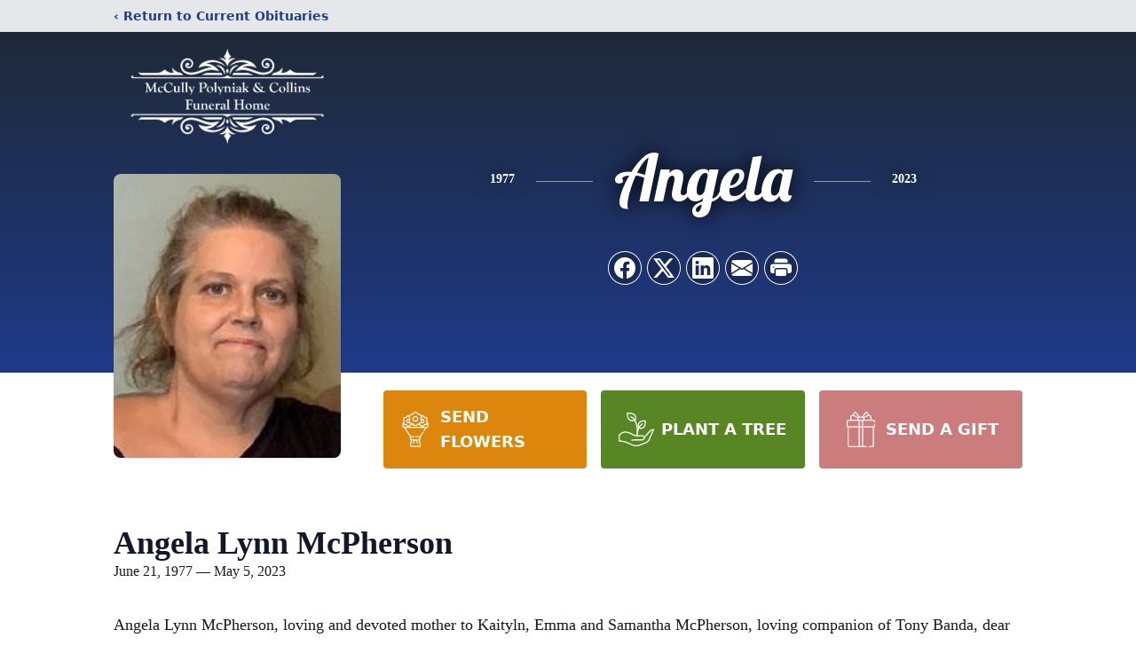

--- FILE ---
content_type: text/html; charset=utf-8
request_url: https://www.google.com/recaptcha/enterprise/anchor?ar=1&k=6LcyXaAkAAAAALIRCk_zS24nvl4H911spVjH10Rv&co=aHR0cHM6Ly93d3cubWNjdWxseWZ1bmVyYWwuY29tOjQ0Mw..&hl=en&type=image&v=PoyoqOPhxBO7pBk68S4YbpHZ&theme=light&size=invisible&badge=bottomright&anchor-ms=20000&execute-ms=30000&cb=tr64i7y8fzag
body_size: 48659
content:
<!DOCTYPE HTML><html dir="ltr" lang="en"><head><meta http-equiv="Content-Type" content="text/html; charset=UTF-8">
<meta http-equiv="X-UA-Compatible" content="IE=edge">
<title>reCAPTCHA</title>
<style type="text/css">
/* cyrillic-ext */
@font-face {
  font-family: 'Roboto';
  font-style: normal;
  font-weight: 400;
  font-stretch: 100%;
  src: url(//fonts.gstatic.com/s/roboto/v48/KFO7CnqEu92Fr1ME7kSn66aGLdTylUAMa3GUBHMdazTgWw.woff2) format('woff2');
  unicode-range: U+0460-052F, U+1C80-1C8A, U+20B4, U+2DE0-2DFF, U+A640-A69F, U+FE2E-FE2F;
}
/* cyrillic */
@font-face {
  font-family: 'Roboto';
  font-style: normal;
  font-weight: 400;
  font-stretch: 100%;
  src: url(//fonts.gstatic.com/s/roboto/v48/KFO7CnqEu92Fr1ME7kSn66aGLdTylUAMa3iUBHMdazTgWw.woff2) format('woff2');
  unicode-range: U+0301, U+0400-045F, U+0490-0491, U+04B0-04B1, U+2116;
}
/* greek-ext */
@font-face {
  font-family: 'Roboto';
  font-style: normal;
  font-weight: 400;
  font-stretch: 100%;
  src: url(//fonts.gstatic.com/s/roboto/v48/KFO7CnqEu92Fr1ME7kSn66aGLdTylUAMa3CUBHMdazTgWw.woff2) format('woff2');
  unicode-range: U+1F00-1FFF;
}
/* greek */
@font-face {
  font-family: 'Roboto';
  font-style: normal;
  font-weight: 400;
  font-stretch: 100%;
  src: url(//fonts.gstatic.com/s/roboto/v48/KFO7CnqEu92Fr1ME7kSn66aGLdTylUAMa3-UBHMdazTgWw.woff2) format('woff2');
  unicode-range: U+0370-0377, U+037A-037F, U+0384-038A, U+038C, U+038E-03A1, U+03A3-03FF;
}
/* math */
@font-face {
  font-family: 'Roboto';
  font-style: normal;
  font-weight: 400;
  font-stretch: 100%;
  src: url(//fonts.gstatic.com/s/roboto/v48/KFO7CnqEu92Fr1ME7kSn66aGLdTylUAMawCUBHMdazTgWw.woff2) format('woff2');
  unicode-range: U+0302-0303, U+0305, U+0307-0308, U+0310, U+0312, U+0315, U+031A, U+0326-0327, U+032C, U+032F-0330, U+0332-0333, U+0338, U+033A, U+0346, U+034D, U+0391-03A1, U+03A3-03A9, U+03B1-03C9, U+03D1, U+03D5-03D6, U+03F0-03F1, U+03F4-03F5, U+2016-2017, U+2034-2038, U+203C, U+2040, U+2043, U+2047, U+2050, U+2057, U+205F, U+2070-2071, U+2074-208E, U+2090-209C, U+20D0-20DC, U+20E1, U+20E5-20EF, U+2100-2112, U+2114-2115, U+2117-2121, U+2123-214F, U+2190, U+2192, U+2194-21AE, U+21B0-21E5, U+21F1-21F2, U+21F4-2211, U+2213-2214, U+2216-22FF, U+2308-230B, U+2310, U+2319, U+231C-2321, U+2336-237A, U+237C, U+2395, U+239B-23B7, U+23D0, U+23DC-23E1, U+2474-2475, U+25AF, U+25B3, U+25B7, U+25BD, U+25C1, U+25CA, U+25CC, U+25FB, U+266D-266F, U+27C0-27FF, U+2900-2AFF, U+2B0E-2B11, U+2B30-2B4C, U+2BFE, U+3030, U+FF5B, U+FF5D, U+1D400-1D7FF, U+1EE00-1EEFF;
}
/* symbols */
@font-face {
  font-family: 'Roboto';
  font-style: normal;
  font-weight: 400;
  font-stretch: 100%;
  src: url(//fonts.gstatic.com/s/roboto/v48/KFO7CnqEu92Fr1ME7kSn66aGLdTylUAMaxKUBHMdazTgWw.woff2) format('woff2');
  unicode-range: U+0001-000C, U+000E-001F, U+007F-009F, U+20DD-20E0, U+20E2-20E4, U+2150-218F, U+2190, U+2192, U+2194-2199, U+21AF, U+21E6-21F0, U+21F3, U+2218-2219, U+2299, U+22C4-22C6, U+2300-243F, U+2440-244A, U+2460-24FF, U+25A0-27BF, U+2800-28FF, U+2921-2922, U+2981, U+29BF, U+29EB, U+2B00-2BFF, U+4DC0-4DFF, U+FFF9-FFFB, U+10140-1018E, U+10190-1019C, U+101A0, U+101D0-101FD, U+102E0-102FB, U+10E60-10E7E, U+1D2C0-1D2D3, U+1D2E0-1D37F, U+1F000-1F0FF, U+1F100-1F1AD, U+1F1E6-1F1FF, U+1F30D-1F30F, U+1F315, U+1F31C, U+1F31E, U+1F320-1F32C, U+1F336, U+1F378, U+1F37D, U+1F382, U+1F393-1F39F, U+1F3A7-1F3A8, U+1F3AC-1F3AF, U+1F3C2, U+1F3C4-1F3C6, U+1F3CA-1F3CE, U+1F3D4-1F3E0, U+1F3ED, U+1F3F1-1F3F3, U+1F3F5-1F3F7, U+1F408, U+1F415, U+1F41F, U+1F426, U+1F43F, U+1F441-1F442, U+1F444, U+1F446-1F449, U+1F44C-1F44E, U+1F453, U+1F46A, U+1F47D, U+1F4A3, U+1F4B0, U+1F4B3, U+1F4B9, U+1F4BB, U+1F4BF, U+1F4C8-1F4CB, U+1F4D6, U+1F4DA, U+1F4DF, U+1F4E3-1F4E6, U+1F4EA-1F4ED, U+1F4F7, U+1F4F9-1F4FB, U+1F4FD-1F4FE, U+1F503, U+1F507-1F50B, U+1F50D, U+1F512-1F513, U+1F53E-1F54A, U+1F54F-1F5FA, U+1F610, U+1F650-1F67F, U+1F687, U+1F68D, U+1F691, U+1F694, U+1F698, U+1F6AD, U+1F6B2, U+1F6B9-1F6BA, U+1F6BC, U+1F6C6-1F6CF, U+1F6D3-1F6D7, U+1F6E0-1F6EA, U+1F6F0-1F6F3, U+1F6F7-1F6FC, U+1F700-1F7FF, U+1F800-1F80B, U+1F810-1F847, U+1F850-1F859, U+1F860-1F887, U+1F890-1F8AD, U+1F8B0-1F8BB, U+1F8C0-1F8C1, U+1F900-1F90B, U+1F93B, U+1F946, U+1F984, U+1F996, U+1F9E9, U+1FA00-1FA6F, U+1FA70-1FA7C, U+1FA80-1FA89, U+1FA8F-1FAC6, U+1FACE-1FADC, U+1FADF-1FAE9, U+1FAF0-1FAF8, U+1FB00-1FBFF;
}
/* vietnamese */
@font-face {
  font-family: 'Roboto';
  font-style: normal;
  font-weight: 400;
  font-stretch: 100%;
  src: url(//fonts.gstatic.com/s/roboto/v48/KFO7CnqEu92Fr1ME7kSn66aGLdTylUAMa3OUBHMdazTgWw.woff2) format('woff2');
  unicode-range: U+0102-0103, U+0110-0111, U+0128-0129, U+0168-0169, U+01A0-01A1, U+01AF-01B0, U+0300-0301, U+0303-0304, U+0308-0309, U+0323, U+0329, U+1EA0-1EF9, U+20AB;
}
/* latin-ext */
@font-face {
  font-family: 'Roboto';
  font-style: normal;
  font-weight: 400;
  font-stretch: 100%;
  src: url(//fonts.gstatic.com/s/roboto/v48/KFO7CnqEu92Fr1ME7kSn66aGLdTylUAMa3KUBHMdazTgWw.woff2) format('woff2');
  unicode-range: U+0100-02BA, U+02BD-02C5, U+02C7-02CC, U+02CE-02D7, U+02DD-02FF, U+0304, U+0308, U+0329, U+1D00-1DBF, U+1E00-1E9F, U+1EF2-1EFF, U+2020, U+20A0-20AB, U+20AD-20C0, U+2113, U+2C60-2C7F, U+A720-A7FF;
}
/* latin */
@font-face {
  font-family: 'Roboto';
  font-style: normal;
  font-weight: 400;
  font-stretch: 100%;
  src: url(//fonts.gstatic.com/s/roboto/v48/KFO7CnqEu92Fr1ME7kSn66aGLdTylUAMa3yUBHMdazQ.woff2) format('woff2');
  unicode-range: U+0000-00FF, U+0131, U+0152-0153, U+02BB-02BC, U+02C6, U+02DA, U+02DC, U+0304, U+0308, U+0329, U+2000-206F, U+20AC, U+2122, U+2191, U+2193, U+2212, U+2215, U+FEFF, U+FFFD;
}
/* cyrillic-ext */
@font-face {
  font-family: 'Roboto';
  font-style: normal;
  font-weight: 500;
  font-stretch: 100%;
  src: url(//fonts.gstatic.com/s/roboto/v48/KFO7CnqEu92Fr1ME7kSn66aGLdTylUAMa3GUBHMdazTgWw.woff2) format('woff2');
  unicode-range: U+0460-052F, U+1C80-1C8A, U+20B4, U+2DE0-2DFF, U+A640-A69F, U+FE2E-FE2F;
}
/* cyrillic */
@font-face {
  font-family: 'Roboto';
  font-style: normal;
  font-weight: 500;
  font-stretch: 100%;
  src: url(//fonts.gstatic.com/s/roboto/v48/KFO7CnqEu92Fr1ME7kSn66aGLdTylUAMa3iUBHMdazTgWw.woff2) format('woff2');
  unicode-range: U+0301, U+0400-045F, U+0490-0491, U+04B0-04B1, U+2116;
}
/* greek-ext */
@font-face {
  font-family: 'Roboto';
  font-style: normal;
  font-weight: 500;
  font-stretch: 100%;
  src: url(//fonts.gstatic.com/s/roboto/v48/KFO7CnqEu92Fr1ME7kSn66aGLdTylUAMa3CUBHMdazTgWw.woff2) format('woff2');
  unicode-range: U+1F00-1FFF;
}
/* greek */
@font-face {
  font-family: 'Roboto';
  font-style: normal;
  font-weight: 500;
  font-stretch: 100%;
  src: url(//fonts.gstatic.com/s/roboto/v48/KFO7CnqEu92Fr1ME7kSn66aGLdTylUAMa3-UBHMdazTgWw.woff2) format('woff2');
  unicode-range: U+0370-0377, U+037A-037F, U+0384-038A, U+038C, U+038E-03A1, U+03A3-03FF;
}
/* math */
@font-face {
  font-family: 'Roboto';
  font-style: normal;
  font-weight: 500;
  font-stretch: 100%;
  src: url(//fonts.gstatic.com/s/roboto/v48/KFO7CnqEu92Fr1ME7kSn66aGLdTylUAMawCUBHMdazTgWw.woff2) format('woff2');
  unicode-range: U+0302-0303, U+0305, U+0307-0308, U+0310, U+0312, U+0315, U+031A, U+0326-0327, U+032C, U+032F-0330, U+0332-0333, U+0338, U+033A, U+0346, U+034D, U+0391-03A1, U+03A3-03A9, U+03B1-03C9, U+03D1, U+03D5-03D6, U+03F0-03F1, U+03F4-03F5, U+2016-2017, U+2034-2038, U+203C, U+2040, U+2043, U+2047, U+2050, U+2057, U+205F, U+2070-2071, U+2074-208E, U+2090-209C, U+20D0-20DC, U+20E1, U+20E5-20EF, U+2100-2112, U+2114-2115, U+2117-2121, U+2123-214F, U+2190, U+2192, U+2194-21AE, U+21B0-21E5, U+21F1-21F2, U+21F4-2211, U+2213-2214, U+2216-22FF, U+2308-230B, U+2310, U+2319, U+231C-2321, U+2336-237A, U+237C, U+2395, U+239B-23B7, U+23D0, U+23DC-23E1, U+2474-2475, U+25AF, U+25B3, U+25B7, U+25BD, U+25C1, U+25CA, U+25CC, U+25FB, U+266D-266F, U+27C0-27FF, U+2900-2AFF, U+2B0E-2B11, U+2B30-2B4C, U+2BFE, U+3030, U+FF5B, U+FF5D, U+1D400-1D7FF, U+1EE00-1EEFF;
}
/* symbols */
@font-face {
  font-family: 'Roboto';
  font-style: normal;
  font-weight: 500;
  font-stretch: 100%;
  src: url(//fonts.gstatic.com/s/roboto/v48/KFO7CnqEu92Fr1ME7kSn66aGLdTylUAMaxKUBHMdazTgWw.woff2) format('woff2');
  unicode-range: U+0001-000C, U+000E-001F, U+007F-009F, U+20DD-20E0, U+20E2-20E4, U+2150-218F, U+2190, U+2192, U+2194-2199, U+21AF, U+21E6-21F0, U+21F3, U+2218-2219, U+2299, U+22C4-22C6, U+2300-243F, U+2440-244A, U+2460-24FF, U+25A0-27BF, U+2800-28FF, U+2921-2922, U+2981, U+29BF, U+29EB, U+2B00-2BFF, U+4DC0-4DFF, U+FFF9-FFFB, U+10140-1018E, U+10190-1019C, U+101A0, U+101D0-101FD, U+102E0-102FB, U+10E60-10E7E, U+1D2C0-1D2D3, U+1D2E0-1D37F, U+1F000-1F0FF, U+1F100-1F1AD, U+1F1E6-1F1FF, U+1F30D-1F30F, U+1F315, U+1F31C, U+1F31E, U+1F320-1F32C, U+1F336, U+1F378, U+1F37D, U+1F382, U+1F393-1F39F, U+1F3A7-1F3A8, U+1F3AC-1F3AF, U+1F3C2, U+1F3C4-1F3C6, U+1F3CA-1F3CE, U+1F3D4-1F3E0, U+1F3ED, U+1F3F1-1F3F3, U+1F3F5-1F3F7, U+1F408, U+1F415, U+1F41F, U+1F426, U+1F43F, U+1F441-1F442, U+1F444, U+1F446-1F449, U+1F44C-1F44E, U+1F453, U+1F46A, U+1F47D, U+1F4A3, U+1F4B0, U+1F4B3, U+1F4B9, U+1F4BB, U+1F4BF, U+1F4C8-1F4CB, U+1F4D6, U+1F4DA, U+1F4DF, U+1F4E3-1F4E6, U+1F4EA-1F4ED, U+1F4F7, U+1F4F9-1F4FB, U+1F4FD-1F4FE, U+1F503, U+1F507-1F50B, U+1F50D, U+1F512-1F513, U+1F53E-1F54A, U+1F54F-1F5FA, U+1F610, U+1F650-1F67F, U+1F687, U+1F68D, U+1F691, U+1F694, U+1F698, U+1F6AD, U+1F6B2, U+1F6B9-1F6BA, U+1F6BC, U+1F6C6-1F6CF, U+1F6D3-1F6D7, U+1F6E0-1F6EA, U+1F6F0-1F6F3, U+1F6F7-1F6FC, U+1F700-1F7FF, U+1F800-1F80B, U+1F810-1F847, U+1F850-1F859, U+1F860-1F887, U+1F890-1F8AD, U+1F8B0-1F8BB, U+1F8C0-1F8C1, U+1F900-1F90B, U+1F93B, U+1F946, U+1F984, U+1F996, U+1F9E9, U+1FA00-1FA6F, U+1FA70-1FA7C, U+1FA80-1FA89, U+1FA8F-1FAC6, U+1FACE-1FADC, U+1FADF-1FAE9, U+1FAF0-1FAF8, U+1FB00-1FBFF;
}
/* vietnamese */
@font-face {
  font-family: 'Roboto';
  font-style: normal;
  font-weight: 500;
  font-stretch: 100%;
  src: url(//fonts.gstatic.com/s/roboto/v48/KFO7CnqEu92Fr1ME7kSn66aGLdTylUAMa3OUBHMdazTgWw.woff2) format('woff2');
  unicode-range: U+0102-0103, U+0110-0111, U+0128-0129, U+0168-0169, U+01A0-01A1, U+01AF-01B0, U+0300-0301, U+0303-0304, U+0308-0309, U+0323, U+0329, U+1EA0-1EF9, U+20AB;
}
/* latin-ext */
@font-face {
  font-family: 'Roboto';
  font-style: normal;
  font-weight: 500;
  font-stretch: 100%;
  src: url(//fonts.gstatic.com/s/roboto/v48/KFO7CnqEu92Fr1ME7kSn66aGLdTylUAMa3KUBHMdazTgWw.woff2) format('woff2');
  unicode-range: U+0100-02BA, U+02BD-02C5, U+02C7-02CC, U+02CE-02D7, U+02DD-02FF, U+0304, U+0308, U+0329, U+1D00-1DBF, U+1E00-1E9F, U+1EF2-1EFF, U+2020, U+20A0-20AB, U+20AD-20C0, U+2113, U+2C60-2C7F, U+A720-A7FF;
}
/* latin */
@font-face {
  font-family: 'Roboto';
  font-style: normal;
  font-weight: 500;
  font-stretch: 100%;
  src: url(//fonts.gstatic.com/s/roboto/v48/KFO7CnqEu92Fr1ME7kSn66aGLdTylUAMa3yUBHMdazQ.woff2) format('woff2');
  unicode-range: U+0000-00FF, U+0131, U+0152-0153, U+02BB-02BC, U+02C6, U+02DA, U+02DC, U+0304, U+0308, U+0329, U+2000-206F, U+20AC, U+2122, U+2191, U+2193, U+2212, U+2215, U+FEFF, U+FFFD;
}
/* cyrillic-ext */
@font-face {
  font-family: 'Roboto';
  font-style: normal;
  font-weight: 900;
  font-stretch: 100%;
  src: url(//fonts.gstatic.com/s/roboto/v48/KFO7CnqEu92Fr1ME7kSn66aGLdTylUAMa3GUBHMdazTgWw.woff2) format('woff2');
  unicode-range: U+0460-052F, U+1C80-1C8A, U+20B4, U+2DE0-2DFF, U+A640-A69F, U+FE2E-FE2F;
}
/* cyrillic */
@font-face {
  font-family: 'Roboto';
  font-style: normal;
  font-weight: 900;
  font-stretch: 100%;
  src: url(//fonts.gstatic.com/s/roboto/v48/KFO7CnqEu92Fr1ME7kSn66aGLdTylUAMa3iUBHMdazTgWw.woff2) format('woff2');
  unicode-range: U+0301, U+0400-045F, U+0490-0491, U+04B0-04B1, U+2116;
}
/* greek-ext */
@font-face {
  font-family: 'Roboto';
  font-style: normal;
  font-weight: 900;
  font-stretch: 100%;
  src: url(//fonts.gstatic.com/s/roboto/v48/KFO7CnqEu92Fr1ME7kSn66aGLdTylUAMa3CUBHMdazTgWw.woff2) format('woff2');
  unicode-range: U+1F00-1FFF;
}
/* greek */
@font-face {
  font-family: 'Roboto';
  font-style: normal;
  font-weight: 900;
  font-stretch: 100%;
  src: url(//fonts.gstatic.com/s/roboto/v48/KFO7CnqEu92Fr1ME7kSn66aGLdTylUAMa3-UBHMdazTgWw.woff2) format('woff2');
  unicode-range: U+0370-0377, U+037A-037F, U+0384-038A, U+038C, U+038E-03A1, U+03A3-03FF;
}
/* math */
@font-face {
  font-family: 'Roboto';
  font-style: normal;
  font-weight: 900;
  font-stretch: 100%;
  src: url(//fonts.gstatic.com/s/roboto/v48/KFO7CnqEu92Fr1ME7kSn66aGLdTylUAMawCUBHMdazTgWw.woff2) format('woff2');
  unicode-range: U+0302-0303, U+0305, U+0307-0308, U+0310, U+0312, U+0315, U+031A, U+0326-0327, U+032C, U+032F-0330, U+0332-0333, U+0338, U+033A, U+0346, U+034D, U+0391-03A1, U+03A3-03A9, U+03B1-03C9, U+03D1, U+03D5-03D6, U+03F0-03F1, U+03F4-03F5, U+2016-2017, U+2034-2038, U+203C, U+2040, U+2043, U+2047, U+2050, U+2057, U+205F, U+2070-2071, U+2074-208E, U+2090-209C, U+20D0-20DC, U+20E1, U+20E5-20EF, U+2100-2112, U+2114-2115, U+2117-2121, U+2123-214F, U+2190, U+2192, U+2194-21AE, U+21B0-21E5, U+21F1-21F2, U+21F4-2211, U+2213-2214, U+2216-22FF, U+2308-230B, U+2310, U+2319, U+231C-2321, U+2336-237A, U+237C, U+2395, U+239B-23B7, U+23D0, U+23DC-23E1, U+2474-2475, U+25AF, U+25B3, U+25B7, U+25BD, U+25C1, U+25CA, U+25CC, U+25FB, U+266D-266F, U+27C0-27FF, U+2900-2AFF, U+2B0E-2B11, U+2B30-2B4C, U+2BFE, U+3030, U+FF5B, U+FF5D, U+1D400-1D7FF, U+1EE00-1EEFF;
}
/* symbols */
@font-face {
  font-family: 'Roboto';
  font-style: normal;
  font-weight: 900;
  font-stretch: 100%;
  src: url(//fonts.gstatic.com/s/roboto/v48/KFO7CnqEu92Fr1ME7kSn66aGLdTylUAMaxKUBHMdazTgWw.woff2) format('woff2');
  unicode-range: U+0001-000C, U+000E-001F, U+007F-009F, U+20DD-20E0, U+20E2-20E4, U+2150-218F, U+2190, U+2192, U+2194-2199, U+21AF, U+21E6-21F0, U+21F3, U+2218-2219, U+2299, U+22C4-22C6, U+2300-243F, U+2440-244A, U+2460-24FF, U+25A0-27BF, U+2800-28FF, U+2921-2922, U+2981, U+29BF, U+29EB, U+2B00-2BFF, U+4DC0-4DFF, U+FFF9-FFFB, U+10140-1018E, U+10190-1019C, U+101A0, U+101D0-101FD, U+102E0-102FB, U+10E60-10E7E, U+1D2C0-1D2D3, U+1D2E0-1D37F, U+1F000-1F0FF, U+1F100-1F1AD, U+1F1E6-1F1FF, U+1F30D-1F30F, U+1F315, U+1F31C, U+1F31E, U+1F320-1F32C, U+1F336, U+1F378, U+1F37D, U+1F382, U+1F393-1F39F, U+1F3A7-1F3A8, U+1F3AC-1F3AF, U+1F3C2, U+1F3C4-1F3C6, U+1F3CA-1F3CE, U+1F3D4-1F3E0, U+1F3ED, U+1F3F1-1F3F3, U+1F3F5-1F3F7, U+1F408, U+1F415, U+1F41F, U+1F426, U+1F43F, U+1F441-1F442, U+1F444, U+1F446-1F449, U+1F44C-1F44E, U+1F453, U+1F46A, U+1F47D, U+1F4A3, U+1F4B0, U+1F4B3, U+1F4B9, U+1F4BB, U+1F4BF, U+1F4C8-1F4CB, U+1F4D6, U+1F4DA, U+1F4DF, U+1F4E3-1F4E6, U+1F4EA-1F4ED, U+1F4F7, U+1F4F9-1F4FB, U+1F4FD-1F4FE, U+1F503, U+1F507-1F50B, U+1F50D, U+1F512-1F513, U+1F53E-1F54A, U+1F54F-1F5FA, U+1F610, U+1F650-1F67F, U+1F687, U+1F68D, U+1F691, U+1F694, U+1F698, U+1F6AD, U+1F6B2, U+1F6B9-1F6BA, U+1F6BC, U+1F6C6-1F6CF, U+1F6D3-1F6D7, U+1F6E0-1F6EA, U+1F6F0-1F6F3, U+1F6F7-1F6FC, U+1F700-1F7FF, U+1F800-1F80B, U+1F810-1F847, U+1F850-1F859, U+1F860-1F887, U+1F890-1F8AD, U+1F8B0-1F8BB, U+1F8C0-1F8C1, U+1F900-1F90B, U+1F93B, U+1F946, U+1F984, U+1F996, U+1F9E9, U+1FA00-1FA6F, U+1FA70-1FA7C, U+1FA80-1FA89, U+1FA8F-1FAC6, U+1FACE-1FADC, U+1FADF-1FAE9, U+1FAF0-1FAF8, U+1FB00-1FBFF;
}
/* vietnamese */
@font-face {
  font-family: 'Roboto';
  font-style: normal;
  font-weight: 900;
  font-stretch: 100%;
  src: url(//fonts.gstatic.com/s/roboto/v48/KFO7CnqEu92Fr1ME7kSn66aGLdTylUAMa3OUBHMdazTgWw.woff2) format('woff2');
  unicode-range: U+0102-0103, U+0110-0111, U+0128-0129, U+0168-0169, U+01A0-01A1, U+01AF-01B0, U+0300-0301, U+0303-0304, U+0308-0309, U+0323, U+0329, U+1EA0-1EF9, U+20AB;
}
/* latin-ext */
@font-face {
  font-family: 'Roboto';
  font-style: normal;
  font-weight: 900;
  font-stretch: 100%;
  src: url(//fonts.gstatic.com/s/roboto/v48/KFO7CnqEu92Fr1ME7kSn66aGLdTylUAMa3KUBHMdazTgWw.woff2) format('woff2');
  unicode-range: U+0100-02BA, U+02BD-02C5, U+02C7-02CC, U+02CE-02D7, U+02DD-02FF, U+0304, U+0308, U+0329, U+1D00-1DBF, U+1E00-1E9F, U+1EF2-1EFF, U+2020, U+20A0-20AB, U+20AD-20C0, U+2113, U+2C60-2C7F, U+A720-A7FF;
}
/* latin */
@font-face {
  font-family: 'Roboto';
  font-style: normal;
  font-weight: 900;
  font-stretch: 100%;
  src: url(//fonts.gstatic.com/s/roboto/v48/KFO7CnqEu92Fr1ME7kSn66aGLdTylUAMa3yUBHMdazQ.woff2) format('woff2');
  unicode-range: U+0000-00FF, U+0131, U+0152-0153, U+02BB-02BC, U+02C6, U+02DA, U+02DC, U+0304, U+0308, U+0329, U+2000-206F, U+20AC, U+2122, U+2191, U+2193, U+2212, U+2215, U+FEFF, U+FFFD;
}

</style>
<link rel="stylesheet" type="text/css" href="https://www.gstatic.com/recaptcha/releases/PoyoqOPhxBO7pBk68S4YbpHZ/styles__ltr.css">
<script nonce="qqrKmKIIqFIqcKh0SwrKcw" type="text/javascript">window['__recaptcha_api'] = 'https://www.google.com/recaptcha/enterprise/';</script>
<script type="text/javascript" src="https://www.gstatic.com/recaptcha/releases/PoyoqOPhxBO7pBk68S4YbpHZ/recaptcha__en.js" nonce="qqrKmKIIqFIqcKh0SwrKcw">
      
    </script></head>
<body><div id="rc-anchor-alert" class="rc-anchor-alert"></div>
<input type="hidden" id="recaptcha-token" value="[base64]">
<script type="text/javascript" nonce="qqrKmKIIqFIqcKh0SwrKcw">
      recaptcha.anchor.Main.init("[\x22ainput\x22,[\x22bgdata\x22,\x22\x22,\[base64]/[base64]/[base64]/[base64]/[base64]/UltsKytdPUU6KEU8MjA0OD9SW2wrK109RT4+NnwxOTI6KChFJjY0NTEyKT09NTUyOTYmJk0rMTxjLmxlbmd0aCYmKGMuY2hhckNvZGVBdChNKzEpJjY0NTEyKT09NTYzMjA/[base64]/[base64]/[base64]/[base64]/[base64]/[base64]/[base64]\x22,\[base64]\\u003d\\u003d\x22,\x22KcOWe8KgYMKCdsOjDTpLW8OIw5LDtMOowqzCn8KHbX5YbMKAZldPwrDDgMKFwrPCjMKYF8OPGCVWVAYaY3tSW8OAUMKZwojCtsKWwqgFw5TCqMOtw7hBfcOeT8OJbsOdw5wew5/ChMOswobDsMOswowTJUPCqXzChcORXHnCp8K1w5nDnSbDr0HCjcK6wo1bJ8OvXMOdw5nCnybDjyx5wo/DpsKBUcO9w6bDrsOBw7RFCsOtw5rDgsOmN8KmwpJAdMKAUgHDk8Kqw4DCsScSw5vDhMKTaGHDsWXDs8Kkw690w4oqGsKRw55fUMOtdzLClsK/FBjCsHbDiz9jcMOKSFnDk1zClR/ClXPCpHjCk2oGTcKTQsKrwrnDmMKlwqTDghvDikXCiFDClsKKw60dPCPDqyLCjDfCuMKSFsONw5FnwosUZsKDfF5hw51WY2BKwqPCpsOAGcKCKSbDu2XCocOnwrDCnQp6wofDvX/[base64]/[base64]/DsMOXasKVflFCeE0nw6Z1U8KNwqjDjGVTEcKZwoAjw4oyDXzCuGdfe1oBADvCoEFXagbDoTDDk39ow5/DnWVvw4jCv8K0eWVFwpjCssKow5Fww7l9w7RTUMOnwqzCmwbDmlfChH9dw6TDtUrDl8KtwqNMw74abMKHwp3CrcOtwpprw60pw7PCgz7CtCBmHR/CgMONw7LCsMK4ZsOqw4nDhnbDv8OgYMK6EFsww4vCgcOKGU4BKcKTagEuwoNxwo8vwqI7bMOhHUrCp8KIw4cXDMKych9jw4ccwrXCmQBBIMO2JnHCr8K+KkHChcOgOiF/[base64]/[base64]/[base64]/bsOoSMKAOMO0w5k+wos2wqrCv8KJw406OEbCncK1w5E/HkDDjsOow5XCusOXw4F0wr1geljDiRrCgQPCp8Ohw5HCnD8PXsKqwqzDilxeARzCswwxwqtOGMKkd3tpRF3Dg0tnw6Jtwp/DjAjDs2IkwqF0FUTCg1fCtcOUwp14ZVPDncK0wpPCiMOBwpQlU8O0ViHDtsO7PThLw5Y/cEROa8OOKMKKM1rDuB8RY0fCglhbw4l7G2rDtMOsAsOAwp3Du17ClMOew5bClMKhGzARwobCsMKFwohBwpBaKMKMCMOpQsOmw6AvwqjDuT/CqMOoWzbCvW/CqMKHVgHCjMOtFMKtw6HCgcODw6wlwqVrPS3DucK8ZxMuwq/[base64]/DrsK3woEXVMOIa8KHw4U6w6oUM8KpwqPCngjDhhzCicOscxPCjcK8TsKOworCojEcJ1XCqR7Dp8OzwpJMKMKMbsKvw65ywp8MVUXCusOdAsKBLzEFw5HDiGtuw4ZQeWDCuzJwwrp9wrIlwoMKTTLCtCnCqMKrw47CusOGw6vCj2vChMOxwr5ow71Ew7EPVcK/[base64]/DqhUpI8K4wqUaw4rDtStsw7RLacKzw7HCuMKxVQbDsm0Fw4rCkkUzwrttWwHDgCTCtsKkw6LCtW3CrjDDrw1aeMKWw4vCk8KRw5HCpicAw4bDgcOJNg3DhMOgw6TCgsOVSRgpwoHClgAgY1JPw77DrcOewpTCkHBMaFTCkh/Dl8K3UMKZN1JUw4HDjsOmKMK+wpdtw7RYw7/[base64]/CjV/[base64]/CucOpw47Ch0bCikw3Zk08wp/Cn0Ikw49/[base64]/CqzjDnB7DrcKZwq8Jwq59JsKhw7A2w7t+ZMK5woAkC8OkWHwzHsOkL8K4Sgxjw4IQwoDCj8OHwpZAwpjCgBvDpVlMRVbCpXvDmsKkw4V4wpzDtBbDsitswr/Co8Krw5bCmzQ3wp3DonrCs8K9Z8Kow7DDsMKUwq/Dm0oRwoJFw4zCicOyB8OYwobCrDACFA5rU8Otwp1JBAsFwoVXR8K+w7XCosObXRbDicOFZcOJVcKGO2MWwqLCkcKXZXHCg8KtLUHCksKkP8KswpR/biPCv8O/wqjDlMOeXMKowrsZw4pyDwgJP3tFw7/DucOJTVpzQMOfw7jCo8OGw7pOwqzDumJNPsKTw5J5cSfCs8K3w5jCm1HDuCHDrcKnw7oVfRBsw7NCw6zDncOkw7twwrrDtAhnwrzCgcOgJHZRwr1Sw7EPw5QHwrprAMOyw481fU9kAFTClRUCD1R7wonCiEJQMGzDuS/DtMKjB8OIT2/ChH9RFcKnwqjCjQAew67CjCzCvsO3W8KmMngoB8KIwq4NwqY4acOqf8K3O2zDn8OGT3QLwqbCgW58MsOHw6rCq8OTw5bDsMKGw595w7oywpJ/w6lww4zCnldIwpwsOQXCsMOZKMObwrNAw73DmhNUw59Lw4vDnFTDsTrCrsOHwrtbOMODFsK9BDXClsK/fcKLw5RIw6jCtSFswpUhAnfDljRYwpIPGD5gRFnCkcOgwrrDu8O/IzMdwrLCiVIzYMOxHR94w69pwpfCuxzCvAbDhRvCoMOrwrcQw7BdwpXDlcOmf8O6URbCkcKgwqAuw6how4MIw5UUw6d3woZYw5h+JAddwro9FW9Jbi3CqTksw4vDn8KRw5rCsMKmWcOiLMO4w4dfwqZAKEjDjXxINFogw5XDtU9Mw4rDr8Kfw5oNWCdjwrDCucOjT3/CnsKRIsKgMALDlW5SCxDDhcKxSUVmSsKfGUHDicO2BsKjZynDmUgIw7/DrMK4F8OdwrfCkRPCscKrU0/Cs0hEw5wgwohGwpxbcsOCHkEPQDMuw5YdMCvDtsKfR8O7wrrDh8KQw4NWHjbDuEXDoEJnfBbDpsO2NsKrwoopUMKwEcOXTsKbwpEzbDszVDXCjcKTw5MbwrvCk8K+woAuwqdTw7VBAMKbw5I/fcKTw7chQ0HDkARSDG7Cqh/[base64]/CvkHChS/CtBzDtyECRMKePsKCw67CqxnDvFjDlcKNGTvDmMKke8OgwpvDhcK8XMOgHcKxw6YIPEQ1w6TDlX/Ck8KWw77CljvDonnDj3Fww6DCsMKxwqAsf8Kmw4XCmBnDo8OnECjDusOXwroIfB9pC8O/YhA9w51VVMOUwrbCjsKmd8Kbw5jDhsK4wqbCvC0zwoItw4lcw6LCisOKH27CuAHDuMKxf21Pwp9twpMhLcKQfERlwp/ChMOuw408FTgiWMOybcKaXcKXTDYTw5tcwqtFN8O1Y8OBesKQZsOWw6Eow4fDqMKmwqDCmCkEYcOJw4QwwqjClMKHw6Bgw78VK1RuEMOww7EKw4gKTw/DhHzDssOtFRvDlMOUwpLCrj7DiAAOfxMmPhfCoVXClsOyfRtiw67DhMKNPVQkW8OkcWIGwoAww5wqFsKWw4PCuBh2wql/LwDDjQfCgMKAw6RPP8KcFMKcw51GVQ7DhcOSwrHDq8KSwr3Co8KXWmHCqsKvEcO2wpQeIARzeCHDkcKRw4DCjMOYw4HDpSosJWFGGCrDmcKQFsOwSMK5wqPDt8OIw7sSK8OyZ8OFw4zDusOWw5PDgn8PZsKDThUFJ8KUw7UBY8KOVcKCw5TChcK/UmFBNWjDkMKxesKbSH8ySl3Do8OxCkNIMHglwpBsw48jDsORwp9fw67DryVgbWzCqMK9w5ggwro3HQoYw7/DmsKYCcKaSGXDpcKHw7jCicOxwrnDoMKyw7rCuDDDhcOIwp0jwq/DlMKNDX/DtRVXRMO/[base64]/Ck112KCNbwqFUM0YFwqgXEMKnacKrw7LCqVnDmcKZw5jDhcKQwrElaDHDtlhxwpkrFcOjwq7CuF5+NWbCoMKeH8O1MBYBw7rCvXfCjRdDwq1ow4jCgsO/ZxxoO35UdsKdcMO8csObw6HDmMOcw5A9wp4EX2jCtsOCYA4wwr/[base64]/CkcOEwqTDk8OMAwARWcOswrjCpx7Dg8KlLk9Yw5MewqnCgF7DvCg+F8Kjw4nCpsO5I13Dp8OBWyfDisOldQrCnsO0VlHCs0U6F8KIRMOLwrPCp8KuwrzCvnPDt8KGwqtRdsOnwqNnwqbCslnCmirDpMK3F1XCjQTCpMKuDFDDn8OWw4/CiH1MG8OwWy/[base64]/[base64]/[base64]/DmsK4woAJNMK2wpFHeRLDt8KWwpjDtw7ClDbCjsODAGfDnsOVXnvDgsKcw7c7wqfCrAB0wofDpnLDkDTDh8OQw4LDlUY7w6XDucKwwrfDh37ClsK4w7zDpMO5VMKSeSNPBcOZaGRYdHocw5xzw6jCqQLDmVLDtMOJMyrDhRbCt8KbIsO+wonCpMOBwrIXw4vDpg/CoUcxRnwiw7HDkEHDvMOjw4/CksKTdsOqw5oDOwRpw4UpB05nACV0PsOwPiDDtMKWZgUjwo8Vw5PDmMK/UsKwTiPCkxNlw7YUCl7Cl2ZZdsOEwqzDqEvCqkBdeMKubTBdwqLDoUIuw7IaQsOrwqbCq8KuBsOZw5vDnXDDqHF5w69sw4/[base64]/ClcKeTgXDosKdwoLDolkaC8OrWk4kZ8KLTjrCgsOmJsKMecKuB3LCiCbChMOuek0EaiJPwoAEaxVFw77CkDXClT/Dhk3CsgJrUMOoTHU5w6BYwo7Dr8KWw6jDgMKXZyxNw6zDnClKw7ciXT4cfDzChxLCtl3CssKQwoE1w4LDv8O3wqxOOzkKU8O6w5/CqTTCs0zCv8OZNcKkwqTClmbCkcOmIcKFw6AcBDoKJMOYwq98cA3DvcOAMsODw6DDnGZubyzCjmQYwpxswq/CsDbCuGcfwqPDi8OjwpUdwpbDojVCEsKoRVNAw4ZJOcKrIwfCjsOYPzrDmU5iwo5sWcO6ecOUw7w/bcK+VnvDnmpGw6UBwolwCT5UcMOkX8OBwpgSWMKUWcK4Ox8kw7fCjxjDhcKCw4x4Inwiajoxw5vDusOFw6HCocOsdELDsWRvccK2w4sBYcKbw6nCjj8Vw5DCvMKnJSZBwosYRsO3KcK7woNVMETDlmFEcsO/[base64]/[base64]/[base64]/[base64]/DgUpqwooSwqXCuALDvsKYwrMWJEgjMcK8w43CisOMw6bDhMO2wpfCuEcLSsOhw6hYw6HDr8OwAXhlwq/Dq2Q+Q8KUw4PCucOaCsO/wrEpFcKXUcKhYjgAw68GLsKow7jDvyLCjMO1aCslVToqw5HCnCFWwq7DgiNWWMKiwpB/[base64]/[base64]/ChMKkGcOvwoLDusOIZQrCmnbDjkPDm8KBb8OwXsO5Y8OGwrE0LcKwwqnCosObeyHDjyZlwqHDj1k5wosHwo7Ds8KWwrEYN8Orw4LDkAjCr3HDusK9EEBhW8Kqw5/Dn8KfGXR5w5LCpsK7wqBMB8OWw5LDu3Fyw7zDhgcpw6vCjRAhwpV9HcKlwpQKwptofsONTkrCgQNgV8KawobCj8OhwrLCtsOow6lsbgzCn8ONwpnCmzBGVMOfw69sb8O8w5ZvUsOXwoHDqgZbwp5fw5XCiQl/XcOwwq3Ds8OUJcK7wozDtMKfLcKpwpzCmXJYWXdfYyzChsKow4x1PcKnPDtewrbDqUDDljjDgnIkQcKiw5E5fsK8wpQww67DiMOwNmfCvMKheXnCoT7CjsOpMcOsw7TCm0Q7woDCucOJw7fDqsOrwo/CmHlgAMOuMgt9wqvDr8Okwr/DscODw5nDrcKjwrh0wplresK3w6bCjCcIflQJw4gYX8KJwpDDiMKrw7tpw7nCm8OVb8OLwqTDtsKDenDDj8KYw7gZw5A2w5BnRnULwoNIYGkSe8OiYFXDgAcDG0RWw6bDo8OJLsOAWsO6w4s+w6Rew7/Ct8KWwrvCmMKeCTHCr2fDlSERcjDChMK6wq1icG5nw5vClQRvw63Cu8OyJcO2wrhIwoVqwpF4wq17wqPDj1fCvlvDrCvDgAfDrEhzJ8KbVMK7UV3DiA3DkR0+D8OLwq7CkMKCw40UZsOFHsOTw7/CmMKzLRvCq8OEw6cuw4xLwoPCucKvfl/CgsK9B8OpwpPCosK4wowxwpECLxDDmMKnW1fCpxbCrhZvbV5RTMOPw6zCsxVIMl3DkMKmE8KJLcO3EhAcYGgUBCTCoGrDrcK0w7LCj8KzwoNrwr/[base64]/SDfDjsKwwozCpC/DlictYyR+wqY5CFkbwpbCsMKDwo99w7Bhw5TDlMOkwqs+wpgfwqHDjR3ClT3CgsKmwpjDqiXDjnfDnsOEwr8+wrpbwrl3LMOOwp/[base64]/KMKEYyrDnMOdwpHDuBTDvxzClcKawoPCq8KuQcO8wp7DmsKMciHDrX/[base64]/[base64]/[base64]/CrR7DvTAVworDnljCmcOgek99w6lgwrsBw7AHNcKWwp4PKcKrwoXCiMKPSsKEcnNFwrHCi8OGJBhoXyzCmMKKwo/[base64]/wogeYUtAJFZ2LDvCr8O7DX8rwpPCpMKrJcKiIkfDpynCtAkQa1jDusOGfsK0U8OSwo3DqU7DrDBZw4DDuwnDpsKiwqEUaMOEw79gwowbwp/DoMOPw4fDjMKbOcOBPykxA8KpAyAGe8KXw6TDmj7Cv8OSwqLCjMOjNz3CkD45XsOtH33CgcOoMsKRG1/CvMODc8OjLcKnwpXDowMLw7w0wpjDlMOnwppFZh/Dr8Ocw7IsDhF2w4VJEMOuJhLDvsOmS1RYw4DCo3IzNMOHSkXDuMO+w7DCvSLCm0vCqMO/w57CoG8tTsKQPlrCjEzDsMK2w496wpnDisOHwqonOHXDnggJwrsMOsKic3tffcK3wqhccsKswp3DnsOTbAPCtMOwwpzCsD7DrcKyw6/DtcKOwoAcwpR0a1Zqw6HDuRN/KMKuw5DCkMKwXsK4w63DgMK3wqppTkpGLcKlO8OFw50TO8OOZMOJEcOTw4zDtVrCgE/[base64]/w73CoyTCq8O4wo3CnMK/[base64]/[base64]/DuxfDtsKew7zCs8O5w7cfUGTCqm7Co0cWwqF/fMKACcKRWkvDv8KnwrEywqlmV2rCrVDCkMK9FBA2OgMldkDCmsKHwpU0w5TCrcKjw5wvBwQ+MUlKTMORCMOew61sbcKGw4lJwrJXw4XDrR/[base64]/EVXDi1p6Y8OzLMOUbFLCrMOfQ2l5w4DCgsO8w7bCnHHDusKHVkdMwo5Ow4LCrUvDscO6w7zCjsK+wrTDgsKSwrJiR8K/[base64]/w4HDjcKrwrHDpMOPUMKKa1xEwqV/wokGw5Mww58ZwrXDlxLCrHfCtsKBw5p3GRFmwq/Dh8OjVcO1aFcBwp0kJisORcOhWzkSGMKJZMOtwpPDj8ONZj/[base64]/DjBzDqMO9MsOiWzPDi8KZw69tLTRww4fCucKDeXLDjwVcw47DksKEwrfCssKoYMKzXBhyQwhxwqouwoR7w6ZxwoDCjEjDnVfCpS1Vwp/CkFcIwp8rSHQGwqLCpwrDkMOGFR5WfHvCkDTDqsKhLGvDgsOmwoVTcAQnwpdCXsKwMMK/wr5vw5YjYsOGRMKowrJ2wpHCj0fDlcKgwqUmbMK+w7EBWlnDuGtfOMO0C8OVBsOBAMOgQkPDlAzDgXzDiWXDihDDkMO4w7dOwrhZwojCicKfwr3CiXJGw40QGcK0wqLDv8KfwrLCrwETacKGZ8KUw6ANIhvCnMOrwoYKS8OMU8O1PG7DicKrw5x5FkBDdzPCnX/DhsKiECTDlmBrw6TCjDDDqBHDqcOmUWnDtm/DsMOMQRVBwrgdw6JAVcOLTARNw4fCmCTCh8KEKQzCvHbDoWtTwqfDnBfCrMKmwqrDviFBQcOmZ8O2wqo0QsKiw5ZBS8KBwrvDpwVnXX4fBhPCqBlHw5JDfn4zKR8mwo92wpfDkwAyP8OEMjDDtw/CqkLDt8KKZ8KSw55/fmM0w6EeSEowRsOndVQqwpfDiApIwppWY8OUGywoCcOtw7vDh8OOwpTDmcOyVsOYwrQgf8KLw5fDq8OtwpbCgUwPQ0bDvUQvw4DClG3DtCgfwpkrKcOQwr7DnsOzw5rCi8OPKEXDizojw4rDn8O4J8OJw4EKw7rDrWjDrwTDgXfCol5pUMO/DCvDpywrw7rDm34gwpZNw4IYa2DDg8KyJsONSsKfesO8TsKsbsOycC9+JsKtEcOEH0RCw5jCvBbCrlnCmj/[base64]/DjcOzXRoPSsK1w5tBw4jDjnfDmcOcK8KVSRDDlFvDrMKMGcOsBEkBw6Y+bMOhw4oGB8OVBiRlwqvCo8OQw75/w7U5TUrDlks+wo7DhMKfw6rDlsKrwrYZPADCtcOGB3AKwrXDoMK5GD00IsOdwp3CrhjDkMOiBTsuwo/[base64]/wqhXwrTClsORw4nDiRMJN0rDsmxrworCm8KlY8KXwq/[base64]/DocKcPMO9Vl93w6vCnzIbbcKSwrPCl8KYwq7CjsKpTsKhw7PDs8KQLcOrwpzDgcK3w6TDrVpTJxQzw6PClh/CjVwIw5EGPzpfwoE9RMOlwqIhwr/DgMKtH8KFECV2IWDDuMOyCQsGZMKywoVtAMO+wp/Cim0RVMO5IcO1w6XCiwHDqsOpwolDPcOvwoPCpEh8w5HCsMOOwodpCg9sKcOYXRfDj1wlwp97w6XCvHDDmV7DssO+wpYJwq/[base64]/wp1bwocNcsKIKcKaTVDCr2I/[base64]/DqCTCisOQD3ZRw7LCsMOwO0HCtMKNbcOKwohxwqbDpsO6wpvCqcO2w6/Cq8OnGsK+V3jDvMK7aHNXw4HDryjChcOnJsOlwrJ9wrXCusKXw7YJwofCs0MrEcOGw5opLVFhUGQie34pBMKMw7pYMS3DokLCvyE8AWvCtsOXw6tuelxCwo0jRGN3BRd5w4RSwokTwpIcworDpjXDmk7DqArCrT/[base64]/[base64]/DksOzw4lmw7zDtsOtA8KBwrhWw5YWDWw9wq5zIkjCrx/[base64]/DiALCqMKtwqfDlgUiw4fDrFJEEsKzworDgQQvRsOHVE/DpMKbw6jDqMKlBsOYdcOZwoLCuhvDqXo8GDXDosKhAcK1wpHChEjDkcKfw5Rsw7TCuW7CnkvCncKqasKGw4MIRcKRw4nDosObwpFXwqTDqzXCvxhQFzY/TyQGRcOQK3XChQrCtcOWwpzDhcKww5Yhw5PDqi5kwot0woPDr8KGQhQ/IcKDdMOoQ8OSwp/DjMOBw7/CjFDDiREmQMOzEsK+TsKeFcKvw4fDsFspwpvClUtmwok1w40Ew77DnsK4wp3DoFHCq1DDtcOLLWzDqwXCmcKJC0V9w7FKw4PDvcOew6Z/QSDCj8KYQ0tiHVhjJMOxwrMIwr9jKWxyw4J0wrrCg8OQw7DDicOaw6pGaMK4w4tGw4zCuMOfw6JgesO0QTXDs8OIwodfcMKfw6jDm8Onc8KBw7h9w7hIw750wpvDnMOfw6slw4jCgkbDkEE8w4PDqlnChBVhTm7ChXHDk8Oxw6/Ct3vCmsO3w4zCpX/[base64]/Cty5vGALDusOUw759w6ZDAhTDlkRGwozCrVg7CWPDg8Omw6PDvDFpQcKhw4EFw7XDgMKfwpPDkMOVOMOswpY6IcO4fcKqbcKHH04rw7/CvcO4bcKPXxkcBMO8KybDksOQw7YlCR/[base64]/[base64]/CjcK1InvDo1PCocOpwoJ6wp3CksOwM0TCnFZpUcO/LcOYIj3DnyQNGsKwHDbCuxTDv3wew59/[base64]/CrcO5TyrCtV/[base64]/[base64]/DscOVw4XDkcOMJsKEw6jDonQnD8KMw5zDhsOQb0rDgms5G8ODJ2xPw7jDjcORAnDDj1wce8O6wohiZFFNdD/[base64]/DucK8XAh5wrtRS8OBIn9zw5x7w4LDhl5OL2jCijTCgsKsw6ROZMOLwr8qwrggw5/DgcKPClpewqjCkmFNQ8O1IcO/FcONwrnDmEwiRMOiwqbDrMO+BBJ3w5/Dt8OIwpRHY8ODw77CsCYSbHrDo0nDqMOHw4luw7HDnMKFwq/DrBbDqF3CtA7DjMKawqJKw7hfesK+woR/[base64]/DpUbCosOvO37CscKow7nCoMO2DApVwqXDgQRDbxHDu13Du0gvwo9hwpjDtMOpXSxTwp4WaMKLFxDDsVhPbcKdwo3DiifDrcKYwr8Hfy/CjkBROVHCqFEAw6HDhHFOw7fDlsKgeWbDhsKzw4XCrWJyTTpkw595DDjDgmJrw5fDpMKTw5nCkxLCssO0MF3DkUHDhnVPMVs2w5gvHMOQNMKTwpTChyXDkjDDoF9wKSQ6wpx9C8KowoU0w7wdGQ5FH8KUaFPCpsOPXn83woXDhm3CrU3Dh2/Cu2B6WkgQw6NGw4nCmGbCqSbDisK2wqYuwpXDlEY2JyZwwq3Cm2YgKDBAHhnCssKaw7Y/woJjw6cpMsKWKsK9w6srwrEdWVXDpMOww4Blw7/CkQIuw5kNMsK1w6fDo8KqOsKgCATCvMKBwo/[base64]/CtsOOw7DDiMKOa2LDgEbDg3bCmsKqGcOTXnxCcUM5wpnCkwpBw6bDusOjY8Oww4/DuUpsw61McsKkw7ZeMisQHiLCoyXCtkh1XsOBw6B8QcOWwqUrHAjCu2Mtw6zCoMKIYsKpasKZDcODwoHCmsKvw4tLwoVCTcO5dAjDr1BowrnDgTnDsAAuwp1aF8Odwrw/wo/[base64]/Ck8OmO8OCbwTDvXjDomLCjWHCtkPDpC9tw6ltw4fDs8K8w7x7wqRiJsOrCSlHw6LCr8Opw6TDuEdjw7s1wprChcO3w4VySVvCk8KTVcO8w6Yiw67DlMO9FcKsAXppw7wbA1I9w5/DhkjDpinCg8Kzw68TL3jDqMKkLsOmwrhAInzDp8KrEcKDw4TCnMKsd8KvIxdQZ8OVLDgswrDCusKNEcK2w5IePMKtPG89bHxUwrxmRcKQw6bDlELChjrDqnw4wqbDv8OHw6HCpsOSaMOXXxcOwpEWw6gNRsKlw5Q4JghMw51Bf3c/D8OSw5/Ck8O8aMOMwqXDpwrCjybCtX3CuH94DcKcw4w7woAaw6kFwrRLwoLCvCDDhw1aFThlHR7Di8OLXsOsZAfCpsKuw693BgEdIsO+wpARIWQqwrEAf8KswqU7XBDCnkPDo8KAwoBmEcKfdsOhwobCpMKIwoUYSsKjScOiOMOEwqcbRcKIFAYhM8OoMw/Cl8Opw6pBNsOZFw7DpsKlw4LDhcKcwr1DXEB/[base64]/CisOEw5dQw6Zaw6IIw5JREgF9f1fDisKaw7Afbn/[base64]/Ch8O/wo3Cm23CqsKrKlLClgjCkMK5LMKIPGHCj8OcUcOawptfCn1LAMKzwpVWw7/DrhluwqTCssKVZsKUwrUjw4IYGcOuVBvDkcKQO8KXfARuwpPCo8ORFMKlw64FwoVsNjZEw6/DgAs6KcKvCMKEWEggw6E9w6XClcOgDcKzw69tOcOnCsKJQR5bwqHChcKCKMOWFMKHdsO2EsOhXsK4R2paHcOcwoUPwqnCq8Kgw4xxeiXCssOcw6vCqhFkTwoLwonChH86w7/DqGfDq8Kvwqk9KRrDpsK+Jy/Cu8OpT07DkBHDn2wwe8KNw6nDkMKTwqdrdcKcUcK3wqIBw5HCizh5a8OKDMOoUDhow7DDjHpRwqkEBsKFfsOjGE7DvHouCMKUwqTCszHClcOmQsOUfCs0AV9uw45Zel/Dintow5fDiGXCuHZWFQ3Drw7DisOBw7c9w4bDmsKOK8OJZjlKWcO2wpMpN2TCj8KwOMKKw5XCmwFAb8Olw7IUScOhw7g+XiZ9wrtfw43DrAxjfsOrw6DDmsO4LsKIw5c7woFMwo8kw6FwAzgVwq/CgMOwVhHCrz0occKuOcOfMcKGw7QjLD7DmsOQw47CksKsw6TCnzTDrmjDniPCpzbCpkLChsOQwpDDh0/CsFpAZ8K/wrnCuT7CjUnDqEc+w6Yjwr7Do8Kfw7bDrSI0csOvw7LDrMKXUsO9wrzDjcKFw6TCiCRgw65KwqVjw6ZEwr7CrCxdw6R1AG3DicOFDSrDumnDs8OZMsOVw4kZw74JPcOMwq/DlcORB3TCnRUSNgjDohh8wr4cw6bDvlA+JlTCgUU1JsKOVW5FwoBWDTBow6LDqcKWPxY/wrN0w5pEw6wCZMOZDsOnwofCssKXw63DssOmw5llwqnCmC92w7rDiHLCscKlHzXCszXDtMKPDsKxPWsEwpcSw7BVel7ChTs7wqNJw6BfPFkwLMOLUsOAasKnMcOyw7Fgw6/Ck8OjFWPCjThxwpcBEcO/w7PDmV1FVm7DoALDo0x2wqjDkRgxTcKNOiXCoVbChyVyQxTDo8OVw6ByXcKTG8KdwqJ4wpsVwqcyLk5ww7XDssKew7TCt3R/w4PDr1MsahZaC8KIwqnCsE7Chw0ewojCtgUDT0YMK8OnCknCr8KfwoDDvsKkZ1/Coh9vFcKRw58lXGzCiMKtwpsLEE4pZMOQw4XDnQjDisO6wqNUSiLCnwBww75XwpxiX8OpJj/DuF/DusOFwr8mw5x1QA3DkcKMfGnCr8OAw7fDj8KFXRo+L8KGwpDDm2gNU0kZwq1MBCnDqFPCmQF3TMO7w6Ehw4XCozfDhUbCpH/DtRXClw/Di8K4U8KeRw0Bw4QFMWt+w5wpwr0qVMKPbT8IfgYZXxRUw63CvVDCjCbCj8OHwqI6wqU1wq/Dj8ODw6Ivb8KVw57CvsO6EyfCgDTDjMK1wqZtwpgPw5gCNWTCqzFww6YMUxvCvsKqOcOSADrCv3wrY8Okw4IrNngGPcKAw6rCuwtswoPDlcK3wojDssKJIlhQWcKew7/CpcOPAHzCvsOgw5/DhzLCqcKqw6LCocKHwroWAwrCp8OFesOkaGHCvsODwrTDlTk0wpXClEkBwozDsF8wwqnClsKTwoBOwqUjworDgcKsbsOBwqfCqTFJw5Rpwqgnw5/CqsO+w7U9wrFPCMOzKQDDg2HDucK2wqQ4w44mw48AwospIA5gJ8KUMsOYwoIhaB3DmgnDp8KWfldxUcKpG04lw45ww4fCisOsw4fCnMO3OcKlccKJSV7DpcO1IsKEwq7DnsOXHcOuw6bCgAPDnSzDgQDDuRo7A8KTA8K/XwTDgsKJClgaw57CnR/CknouwqHCv8Kiw5gQw67Ck8O0O8OJH8K2KsKFwp8VAX3CrzVYVDjCksOEKxFJDcKxwr8xwrBmf8Osw7UUw5ZowoMQB8OSAsO/w6ZJcnVTwpR9wrfCj8OdWcKidQfCvMOlw7Ndw4XCjsKYWcONwpDDrsOUwpB9w6vDtMOyR1LDkFxwwp3DkcO4JHQ8TsOuPWHDicOewo5Yw6PDrsOnwrMvw6fDilNKwrZMwpc8wrVIfzDCjm/[base64]/CljEgCik9XMOAw7nChMOTX8K7woc+w4MUEQwZwqbCs3k2w4HCvz4Tw53Cv0l0w6UUw7/ClTs7w4daw4jCucOXLXrDjj0Mb8K9HMOIwprCn8OkNTVdC8Kiw7nDmxLClsKMwojDr8K4ScKuCxsiaxpQw6jDtX1Iw4HDvcK4w5t/wqkZw7vCtx3CpMKSBcOww7ArRSc+VcO5w7YkwpvCmcK5wok3BMKZF8KiTHDDjsKgw4rDsDHDrMKdZMO9X8OkL0QUWDYzw41Jw5sWwrDDoxnCpwIkJMOfazrDjyAWV8OKw77ChgJKwpXCjUlNGBXCuW/DhWlHw6hIBsO2bDxuw48sJT9Rwo3Cpj/DisOEw6d1IMOtAcOcC8K0w6knW8Kbw7PDq8OOYMKBw7fCvcOUFFjDm8KAw5MXIk/CrxrDtAc9McO9YVQ+wobChWnCkcObNzDCi31Twp9Xw6/ClsKTwobCssKXVibCinPCnsKSw7rCsMOYTMOkw54zwoXCvsO4A2w5SxNND8KNwrbDmm3DmGnDsmYywqF/wqPClMObVsKdICXCr3AZTsK6wpHCu3QrXygZw5bCjgp+woRsS3nCoxTCh0JcKMKlw4LDmMKrw4ofHkfDlMOqw53CmsO9H8KPNsODVsOiw5TDnnzDvGfDoMO/FsOcPQPCtQp3IMOJwoUuEMOhwrBoHMKtw5F1wpBKMMOVwq/Do8Ofbjc2wqbDpcKhBRXDilrCvcO+EDvDim5DI2lqwr3CkkXDrhvDtikVfFDDumzCgUNPRQstw7DDmcOjYVzDnGVZDTJVdMOkwqvDkFp/w4UEw7Qrw5QqwrzCqsOWbiPDjsK6woY0woDDpFYLw6dZN1IWRU/CpHfCnmw7w6YaU8O7Hzscw6TCqcOcwqDDojojB8O6w7VBbmkwwqzChMO0w7HDpsOLw7/CjsOZw7HDq8Kedk9lwrbDkxt9JwbDhMKVXcK+w7/DlcKhw7x2w6jDv8KrwoPCrcOOBj/[base64]/LS/[base64]/Csl3DlTrCtj8Kw6hhK2rDiUTDjT1NwrrDkMKfNTd0w7scCkzCmMOhw4/CvB7Dvz/DhzPCtMOwwqZOw70Jw5DCr23CvMOWeMKAwoIpZnZWw5wWwr1JfFRXPcKvw4REwqTDnS8lw4PCrm7CgFrCuWF/wqvCp8K6w7TDthY8wotqw5dsFsOFw7nCg8OFwpLCvMKja1gZwrzCvMKWKTbDjsOqw5wMw6fDg8K/w45JLVrDl8KPJlXCpcKOwrhhdxF0w7ZJO8Oiw7/Cl8OSXEk8wo9Re8O5wrlrBCdFw5teak7CsMKRZg3DgVQEbsOZwpbCjsO8w4/DiMOpw6E2w73DjcK1wp5qw77DucOLwqbCnMOyfjghw4jCgsORw4DDmGYzHAZiw7/DosOPPF/CrmLDosOUWGPCv8OzZcKAwoPDm8O8w4TCkMK5wpt7w4ENwrlbw6TDkgPClEjDgijDtcKLw7/[base64]/DgWXCvcOOw73Dp2bDisOOU3DDkVERw748wq9lw5/Co8Kswq5XAsOUXkrCvjXCvj7CoDLDv2srw4vDn8KiAAwxwrAfOcO5w5QidsO8WXgtGg\\u003d\\u003d\x22],null,[\x22conf\x22,null,\x226LcyXaAkAAAAALIRCk_zS24nvl4H911spVjH10Rv\x22,0,null,null,null,1,[21,125,63,73,95,87,41,43,42,83,102,105,109,121],[1017145,710],0,null,null,null,null,0,null,0,null,700,1,null,0,\[base64]/76lBhnEnQkZnOKMAhmv8xEZ\x22,0,0,null,null,1,null,0,0,null,null,null,0],\x22https://www.mccullyfuneral.com:443\x22,null,[3,1,1],null,null,null,1,3600,[\x22https://www.google.com/intl/en/policies/privacy/\x22,\x22https://www.google.com/intl/en/policies/terms/\x22],\x22hYUAIEBuyS5GYhRd9v50haGf96jxJwhor0blw9Tv7dI\\u003d\x22,1,0,null,1,1769171501094,0,0,[248,74,143,64],null,[107,231,174],\x22RC-suVcE8WfPU1S2g\x22,null,null,null,null,null,\x220dAFcWeA4J8FXVxQCOJe3XlKc5NXX9zBKM7NULU0RTy3dvnJAIKJ8Kg-uCSrHOFDtjWEwhDUi-UkMl32Kj9zYK96VRsLlqxakZBw\x22,1769254301230]");
    </script></body></html>